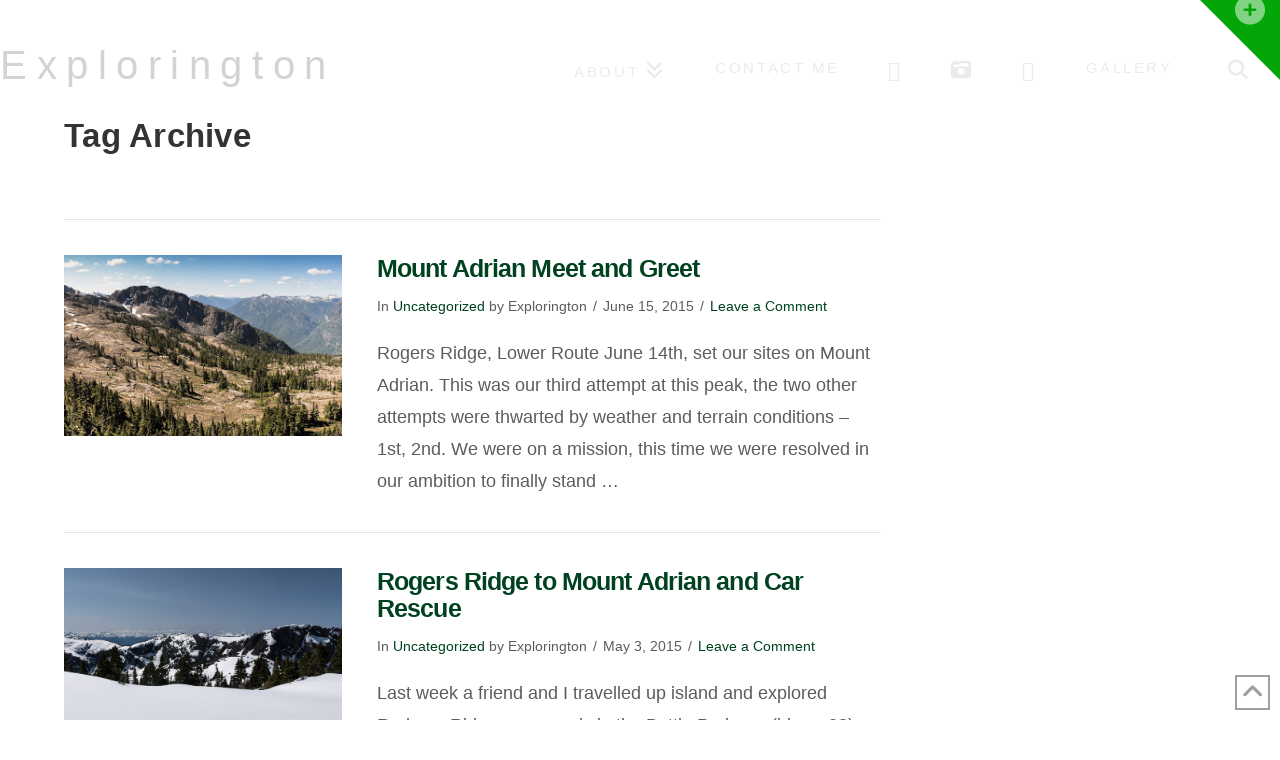

--- FILE ---
content_type: text/html; charset=UTF-8
request_url: http://explorington.com/tag/rogers-ridge/
body_size: 81053
content:

<!DOCTYPE html>
<html class="no-js" lang="en-US">
<head>
<meta charset="UTF-8">
<meta name="viewport" content="width=device-width, initial-scale=1.0">
<link rel="pingback" href="http://explorington.com/xmlrpc.php">
<meta name='robots' content='index, follow, max-image-preview:large, max-snippet:-1, max-video-preview:-1' />

	<!-- This site is optimized with the Yoast SEO plugin v26.8 - https://yoast.com/product/yoast-seo-wordpress/ -->
	<title>Rogers Ridge Archives - Explorington</title>
	<link rel="canonical" href="http://explorington.com/tag/rogers-ridge/" />
	<meta property="og:locale" content="en_US" />
	<meta property="og:type" content="article" />
	<meta property="og:title" content="Rogers Ridge Archives - Explorington" />
	<meta property="og:url" content="http://explorington.com/tag/rogers-ridge/" />
	<meta property="og:site_name" content="Explorington" />
	<meta name="twitter:card" content="summary_large_image" />
	<meta name="twitter:site" content="@explorington" />
	<script type="application/ld+json" class="yoast-schema-graph">{"@context":"https://schema.org","@graph":[{"@type":"CollectionPage","@id":"http://explorington.com/tag/rogers-ridge/","url":"http://explorington.com/tag/rogers-ridge/","name":"Rogers Ridge Archives - Explorington","isPartOf":{"@id":"http://explorington.com/#website"},"primaryImageOfPage":{"@id":"http://explorington.com/tag/rogers-ridge/#primaryimage"},"image":{"@id":"http://explorington.com/tag/rogers-ridge/#primaryimage"},"thumbnailUrl":"http://explorington.com/wp-content/uploads/2015/06/MountAdrian-Screen-.jpg","breadcrumb":{"@id":"http://explorington.com/tag/rogers-ridge/#breadcrumb"},"inLanguage":"en-US"},{"@type":"ImageObject","inLanguage":"en-US","@id":"http://explorington.com/tag/rogers-ridge/#primaryimage","url":"http://explorington.com/wp-content/uploads/2015/06/MountAdrian-Screen-.jpg","contentUrl":"http://explorington.com/wp-content/uploads/2015/06/MountAdrian-Screen-.jpg","width":640,"height":194},{"@type":"BreadcrumbList","@id":"http://explorington.com/tag/rogers-ridge/#breadcrumb","itemListElement":[{"@type":"ListItem","position":1,"name":"Home","item":"http://explorington.com/"},{"@type":"ListItem","position":2,"name":"Rogers Ridge"}]},{"@type":"WebSite","@id":"http://explorington.com/#website","url":"http://explorington.com/","name":"Explorington","description":"Finding mountaineering and hiking adventures on Vancouver Island","potentialAction":[{"@type":"SearchAction","target":{"@type":"EntryPoint","urlTemplate":"http://explorington.com/?s={search_term_string}"},"query-input":{"@type":"PropertyValueSpecification","valueRequired":true,"valueName":"search_term_string"}}],"inLanguage":"en-US"}]}</script>
	<!-- / Yoast SEO plugin. -->


<link rel="alternate" type="application/rss+xml" title="Explorington &raquo; Feed" href="http://explorington.com/feed/" />
<link rel="alternate" type="application/rss+xml" title="Explorington &raquo; Comments Feed" href="http://explorington.com/comments/feed/" />
<meta property="og:site_name" content="Explorington"><meta property="og:title" content="Mount Adrian Meet and Greet"><meta property="og:description" content="Finding mountaineering and hiking adventures on Vancouver Island"><meta property="og:image" content="http://explorington.com/wp-content/uploads/2015/06/MountAdrian-Screen-.jpg"><meta property="og:url" content="http://explorington.com/2015/06/mountadrian/"><meta property="og:type" content="website"><link rel="alternate" type="application/rss+xml" title="Explorington &raquo; Rogers Ridge Tag Feed" href="http://explorington.com/tag/rogers-ridge/feed/" />
<style id='wp-img-auto-sizes-contain-inline-css' type='text/css'>
img:is([sizes=auto i],[sizes^="auto," i]){contain-intrinsic-size:3000px 1500px}
/*# sourceURL=wp-img-auto-sizes-contain-inline-css */
</style>
<style id='wp-emoji-styles-inline-css' type='text/css'>

	img.wp-smiley, img.emoji {
		display: inline !important;
		border: none !important;
		box-shadow: none !important;
		height: 1em !important;
		width: 1em !important;
		margin: 0 0.07em !important;
		vertical-align: -0.1em !important;
		background: none !important;
		padding: 0 !important;
	}
/*# sourceURL=wp-emoji-styles-inline-css */
</style>
<style id='wp-block-library-inline-css' type='text/css'>
:root{--wp-block-synced-color:#7a00df;--wp-block-synced-color--rgb:122,0,223;--wp-bound-block-color:var(--wp-block-synced-color);--wp-editor-canvas-background:#ddd;--wp-admin-theme-color:#007cba;--wp-admin-theme-color--rgb:0,124,186;--wp-admin-theme-color-darker-10:#006ba1;--wp-admin-theme-color-darker-10--rgb:0,107,160.5;--wp-admin-theme-color-darker-20:#005a87;--wp-admin-theme-color-darker-20--rgb:0,90,135;--wp-admin-border-width-focus:2px}@media (min-resolution:192dpi){:root{--wp-admin-border-width-focus:1.5px}}.wp-element-button{cursor:pointer}:root .has-very-light-gray-background-color{background-color:#eee}:root .has-very-dark-gray-background-color{background-color:#313131}:root .has-very-light-gray-color{color:#eee}:root .has-very-dark-gray-color{color:#313131}:root .has-vivid-green-cyan-to-vivid-cyan-blue-gradient-background{background:linear-gradient(135deg,#00d084,#0693e3)}:root .has-purple-crush-gradient-background{background:linear-gradient(135deg,#34e2e4,#4721fb 50%,#ab1dfe)}:root .has-hazy-dawn-gradient-background{background:linear-gradient(135deg,#faaca8,#dad0ec)}:root .has-subdued-olive-gradient-background{background:linear-gradient(135deg,#fafae1,#67a671)}:root .has-atomic-cream-gradient-background{background:linear-gradient(135deg,#fdd79a,#004a59)}:root .has-nightshade-gradient-background{background:linear-gradient(135deg,#330968,#31cdcf)}:root .has-midnight-gradient-background{background:linear-gradient(135deg,#020381,#2874fc)}:root{--wp--preset--font-size--normal:16px;--wp--preset--font-size--huge:42px}.has-regular-font-size{font-size:1em}.has-larger-font-size{font-size:2.625em}.has-normal-font-size{font-size:var(--wp--preset--font-size--normal)}.has-huge-font-size{font-size:var(--wp--preset--font-size--huge)}.has-text-align-center{text-align:center}.has-text-align-left{text-align:left}.has-text-align-right{text-align:right}.has-fit-text{white-space:nowrap!important}#end-resizable-editor-section{display:none}.aligncenter{clear:both}.items-justified-left{justify-content:flex-start}.items-justified-center{justify-content:center}.items-justified-right{justify-content:flex-end}.items-justified-space-between{justify-content:space-between}.screen-reader-text{border:0;clip-path:inset(50%);height:1px;margin:-1px;overflow:hidden;padding:0;position:absolute;width:1px;word-wrap:normal!important}.screen-reader-text:focus{background-color:#ddd;clip-path:none;color:#444;display:block;font-size:1em;height:auto;left:5px;line-height:normal;padding:15px 23px 14px;text-decoration:none;top:5px;width:auto;z-index:100000}html :where(.has-border-color){border-style:solid}html :where([style*=border-top-color]){border-top-style:solid}html :where([style*=border-right-color]){border-right-style:solid}html :where([style*=border-bottom-color]){border-bottom-style:solid}html :where([style*=border-left-color]){border-left-style:solid}html :where([style*=border-width]){border-style:solid}html :where([style*=border-top-width]){border-top-style:solid}html :where([style*=border-right-width]){border-right-style:solid}html :where([style*=border-bottom-width]){border-bottom-style:solid}html :where([style*=border-left-width]){border-left-style:solid}html :where(img[class*=wp-image-]){height:auto;max-width:100%}:where(figure){margin:0 0 1em}html :where(.is-position-sticky){--wp-admin--admin-bar--position-offset:var(--wp-admin--admin-bar--height,0px)}@media screen and (max-width:600px){html :where(.is-position-sticky){--wp-admin--admin-bar--position-offset:0px}}

/*# sourceURL=wp-block-library-inline-css */
</style><style id='global-styles-inline-css' type='text/css'>
:root{--wp--preset--aspect-ratio--square: 1;--wp--preset--aspect-ratio--4-3: 4/3;--wp--preset--aspect-ratio--3-4: 3/4;--wp--preset--aspect-ratio--3-2: 3/2;--wp--preset--aspect-ratio--2-3: 2/3;--wp--preset--aspect-ratio--16-9: 16/9;--wp--preset--aspect-ratio--9-16: 9/16;--wp--preset--color--black: #000000;--wp--preset--color--cyan-bluish-gray: #abb8c3;--wp--preset--color--white: #ffffff;--wp--preset--color--pale-pink: #f78da7;--wp--preset--color--vivid-red: #cf2e2e;--wp--preset--color--luminous-vivid-orange: #ff6900;--wp--preset--color--luminous-vivid-amber: #fcb900;--wp--preset--color--light-green-cyan: #7bdcb5;--wp--preset--color--vivid-green-cyan: #00d084;--wp--preset--color--pale-cyan-blue: #8ed1fc;--wp--preset--color--vivid-cyan-blue: #0693e3;--wp--preset--color--vivid-purple: #9b51e0;--wp--preset--gradient--vivid-cyan-blue-to-vivid-purple: linear-gradient(135deg,rgb(6,147,227) 0%,rgb(155,81,224) 100%);--wp--preset--gradient--light-green-cyan-to-vivid-green-cyan: linear-gradient(135deg,rgb(122,220,180) 0%,rgb(0,208,130) 100%);--wp--preset--gradient--luminous-vivid-amber-to-luminous-vivid-orange: linear-gradient(135deg,rgb(252,185,0) 0%,rgb(255,105,0) 100%);--wp--preset--gradient--luminous-vivid-orange-to-vivid-red: linear-gradient(135deg,rgb(255,105,0) 0%,rgb(207,46,46) 100%);--wp--preset--gradient--very-light-gray-to-cyan-bluish-gray: linear-gradient(135deg,rgb(238,238,238) 0%,rgb(169,184,195) 100%);--wp--preset--gradient--cool-to-warm-spectrum: linear-gradient(135deg,rgb(74,234,220) 0%,rgb(151,120,209) 20%,rgb(207,42,186) 40%,rgb(238,44,130) 60%,rgb(251,105,98) 80%,rgb(254,248,76) 100%);--wp--preset--gradient--blush-light-purple: linear-gradient(135deg,rgb(255,206,236) 0%,rgb(152,150,240) 100%);--wp--preset--gradient--blush-bordeaux: linear-gradient(135deg,rgb(254,205,165) 0%,rgb(254,45,45) 50%,rgb(107,0,62) 100%);--wp--preset--gradient--luminous-dusk: linear-gradient(135deg,rgb(255,203,112) 0%,rgb(199,81,192) 50%,rgb(65,88,208) 100%);--wp--preset--gradient--pale-ocean: linear-gradient(135deg,rgb(255,245,203) 0%,rgb(182,227,212) 50%,rgb(51,167,181) 100%);--wp--preset--gradient--electric-grass: linear-gradient(135deg,rgb(202,248,128) 0%,rgb(113,206,126) 100%);--wp--preset--gradient--midnight: linear-gradient(135deg,rgb(2,3,129) 0%,rgb(40,116,252) 100%);--wp--preset--font-size--small: 13px;--wp--preset--font-size--medium: 20px;--wp--preset--font-size--large: 36px;--wp--preset--font-size--x-large: 42px;--wp--preset--spacing--20: 0.44rem;--wp--preset--spacing--30: 0.67rem;--wp--preset--spacing--40: 1rem;--wp--preset--spacing--50: 1.5rem;--wp--preset--spacing--60: 2.25rem;--wp--preset--spacing--70: 3.38rem;--wp--preset--spacing--80: 5.06rem;--wp--preset--shadow--natural: 6px 6px 9px rgba(0, 0, 0, 0.2);--wp--preset--shadow--deep: 12px 12px 50px rgba(0, 0, 0, 0.4);--wp--preset--shadow--sharp: 6px 6px 0px rgba(0, 0, 0, 0.2);--wp--preset--shadow--outlined: 6px 6px 0px -3px rgb(255, 255, 255), 6px 6px rgb(0, 0, 0);--wp--preset--shadow--crisp: 6px 6px 0px rgb(0, 0, 0);}:where(.is-layout-flex){gap: 0.5em;}:where(.is-layout-grid){gap: 0.5em;}body .is-layout-flex{display: flex;}.is-layout-flex{flex-wrap: wrap;align-items: center;}.is-layout-flex > :is(*, div){margin: 0;}body .is-layout-grid{display: grid;}.is-layout-grid > :is(*, div){margin: 0;}:where(.wp-block-columns.is-layout-flex){gap: 2em;}:where(.wp-block-columns.is-layout-grid){gap: 2em;}:where(.wp-block-post-template.is-layout-flex){gap: 1.25em;}:where(.wp-block-post-template.is-layout-grid){gap: 1.25em;}.has-black-color{color: var(--wp--preset--color--black) !important;}.has-cyan-bluish-gray-color{color: var(--wp--preset--color--cyan-bluish-gray) !important;}.has-white-color{color: var(--wp--preset--color--white) !important;}.has-pale-pink-color{color: var(--wp--preset--color--pale-pink) !important;}.has-vivid-red-color{color: var(--wp--preset--color--vivid-red) !important;}.has-luminous-vivid-orange-color{color: var(--wp--preset--color--luminous-vivid-orange) !important;}.has-luminous-vivid-amber-color{color: var(--wp--preset--color--luminous-vivid-amber) !important;}.has-light-green-cyan-color{color: var(--wp--preset--color--light-green-cyan) !important;}.has-vivid-green-cyan-color{color: var(--wp--preset--color--vivid-green-cyan) !important;}.has-pale-cyan-blue-color{color: var(--wp--preset--color--pale-cyan-blue) !important;}.has-vivid-cyan-blue-color{color: var(--wp--preset--color--vivid-cyan-blue) !important;}.has-vivid-purple-color{color: var(--wp--preset--color--vivid-purple) !important;}.has-black-background-color{background-color: var(--wp--preset--color--black) !important;}.has-cyan-bluish-gray-background-color{background-color: var(--wp--preset--color--cyan-bluish-gray) !important;}.has-white-background-color{background-color: var(--wp--preset--color--white) !important;}.has-pale-pink-background-color{background-color: var(--wp--preset--color--pale-pink) !important;}.has-vivid-red-background-color{background-color: var(--wp--preset--color--vivid-red) !important;}.has-luminous-vivid-orange-background-color{background-color: var(--wp--preset--color--luminous-vivid-orange) !important;}.has-luminous-vivid-amber-background-color{background-color: var(--wp--preset--color--luminous-vivid-amber) !important;}.has-light-green-cyan-background-color{background-color: var(--wp--preset--color--light-green-cyan) !important;}.has-vivid-green-cyan-background-color{background-color: var(--wp--preset--color--vivid-green-cyan) !important;}.has-pale-cyan-blue-background-color{background-color: var(--wp--preset--color--pale-cyan-blue) !important;}.has-vivid-cyan-blue-background-color{background-color: var(--wp--preset--color--vivid-cyan-blue) !important;}.has-vivid-purple-background-color{background-color: var(--wp--preset--color--vivid-purple) !important;}.has-black-border-color{border-color: var(--wp--preset--color--black) !important;}.has-cyan-bluish-gray-border-color{border-color: var(--wp--preset--color--cyan-bluish-gray) !important;}.has-white-border-color{border-color: var(--wp--preset--color--white) !important;}.has-pale-pink-border-color{border-color: var(--wp--preset--color--pale-pink) !important;}.has-vivid-red-border-color{border-color: var(--wp--preset--color--vivid-red) !important;}.has-luminous-vivid-orange-border-color{border-color: var(--wp--preset--color--luminous-vivid-orange) !important;}.has-luminous-vivid-amber-border-color{border-color: var(--wp--preset--color--luminous-vivid-amber) !important;}.has-light-green-cyan-border-color{border-color: var(--wp--preset--color--light-green-cyan) !important;}.has-vivid-green-cyan-border-color{border-color: var(--wp--preset--color--vivid-green-cyan) !important;}.has-pale-cyan-blue-border-color{border-color: var(--wp--preset--color--pale-cyan-blue) !important;}.has-vivid-cyan-blue-border-color{border-color: var(--wp--preset--color--vivid-cyan-blue) !important;}.has-vivid-purple-border-color{border-color: var(--wp--preset--color--vivid-purple) !important;}.has-vivid-cyan-blue-to-vivid-purple-gradient-background{background: var(--wp--preset--gradient--vivid-cyan-blue-to-vivid-purple) !important;}.has-light-green-cyan-to-vivid-green-cyan-gradient-background{background: var(--wp--preset--gradient--light-green-cyan-to-vivid-green-cyan) !important;}.has-luminous-vivid-amber-to-luminous-vivid-orange-gradient-background{background: var(--wp--preset--gradient--luminous-vivid-amber-to-luminous-vivid-orange) !important;}.has-luminous-vivid-orange-to-vivid-red-gradient-background{background: var(--wp--preset--gradient--luminous-vivid-orange-to-vivid-red) !important;}.has-very-light-gray-to-cyan-bluish-gray-gradient-background{background: var(--wp--preset--gradient--very-light-gray-to-cyan-bluish-gray) !important;}.has-cool-to-warm-spectrum-gradient-background{background: var(--wp--preset--gradient--cool-to-warm-spectrum) !important;}.has-blush-light-purple-gradient-background{background: var(--wp--preset--gradient--blush-light-purple) !important;}.has-blush-bordeaux-gradient-background{background: var(--wp--preset--gradient--blush-bordeaux) !important;}.has-luminous-dusk-gradient-background{background: var(--wp--preset--gradient--luminous-dusk) !important;}.has-pale-ocean-gradient-background{background: var(--wp--preset--gradient--pale-ocean) !important;}.has-electric-grass-gradient-background{background: var(--wp--preset--gradient--electric-grass) !important;}.has-midnight-gradient-background{background: var(--wp--preset--gradient--midnight) !important;}.has-small-font-size{font-size: var(--wp--preset--font-size--small) !important;}.has-medium-font-size{font-size: var(--wp--preset--font-size--medium) !important;}.has-large-font-size{font-size: var(--wp--preset--font-size--large) !important;}.has-x-large-font-size{font-size: var(--wp--preset--font-size--x-large) !important;}
/*# sourceURL=global-styles-inline-css */
</style>

<style id='classic-theme-styles-inline-css' type='text/css'>
/*! This file is auto-generated */
.wp-block-button__link{color:#fff;background-color:#32373c;border-radius:9999px;box-shadow:none;text-decoration:none;padding:calc(.667em + 2px) calc(1.333em + 2px);font-size:1.125em}.wp-block-file__button{background:#32373c;color:#fff;text-decoration:none}
/*# sourceURL=/wp-includes/css/classic-themes.min.css */
</style>
<link rel='stylesheet' id='igbap_style_css-css' href='http://explorington.com/wp-content/plugins/ap-instagram-gallery/includes/../lib/videoplayer/css/style.css?ver=1.0.0' type='text/css' media='all' />
<link rel='stylesheet' id='igbap_fancybox_css-css' href='http://explorington.com/wp-content/plugins/ap-instagram-gallery/includes/../lib/fancybox/source/jquery.fancybox.css?ver=1.0.0' type='text/css' media='all' />
<link rel='stylesheet' id='igbap_instagramGallery_css-css' href='http://explorington.com/wp-content/plugins/ap-instagram-gallery/includes/../css/instagramGallery.css?ver=1.0.0' type='text/css' media='all' />
<link rel='stylesheet' id='ifba_socialfeed_style-css' href='http://explorington.com/wp-content/plugins/wp-instagram-feed/includes/../css/jquery.socialfeed.css?ver=1.0.0' type='text/css' media='all' />
<link rel='stylesheet' id='x-stack-css' href='http://explorington.com/wp-content/themes/x/framework/dist/css/site/stacks/ethos.css?ver=10.6.3' type='text/css' media='all' />
<link rel='stylesheet' id='x-child-css' href='http://explorington.com/wp-content/themes/x-child/style.css?ver=10.6.3' type='text/css' media='all' />
<link rel='stylesheet' id='slb_core-css' href='http://explorington.com/wp-content/plugins/simple-lightbox/client/css/app.css?ver=2.9.4' type='text/css' media='all' />
<style id='cs-inline-css' type='text/css'>
@media (min-width:1200px){.x-hide-xl{display:none !important;}}@media (min-width:979px) and (max-width:1199px){.x-hide-lg{display:none !important;}}@media (min-width:767px) and (max-width:978px){.x-hide-md{display:none !important;}}@media (min-width:480px) and (max-width:766px){.x-hide-sm{display:none !important;}}@media (max-width:479px){.x-hide-xs{display:none !important;}} a,h1 a:hover,h2 a:hover,h3 a:hover,h4 a:hover,h5 a:hover,h6 a:hover,.x-breadcrumb-wrap a:hover,.x-comment-author a:hover,.x-comment-time:hover,.p-meta > span > a:hover,.format-link .link a:hover,.x-main .widget ul li a:hover,.x-main .widget ol li a:hover,.x-main .widget_tag_cloud .tagcloud a:hover,.x-sidebar .widget ul li a:hover,.x-sidebar .widget ol li a:hover,.x-sidebar .widget_tag_cloud .tagcloud a:hover,.x-portfolio .entry-extra .x-ul-tags li a:hover{color:#ff2a13;}a:hover{color:hsl(0,89%,43%);}a.x-img-thumbnail:hover{border-color:#ff2a13;}.x-main{width:74%;}.x-sidebar{width:calc( 100% - 74%);}.x-post-slider-archive-active .x-container.main:not(.x-row):not(.x-grid):before{top:0;}.x-content-sidebar-active .x-container.main:not(.x-row):not(.x-grid):before{right:calc( 100% - 74%);}.x-sidebar-content-active .x-container.main:not(.x-row):not(.x-grid):before{left:calc( 100% - 74%);}.x-full-width-active .x-container.main:not(.x-row):not(.x-grid):before{left:-5000em;}.h-landmark,.x-main .h-widget,.x-main .h-widget a.rsswidget,.x-main .h-widget a.rsswidget:hover,.x-main .widget.widget_pages .current_page_item a,.x-main .widget.widget_nav_menu .current-menu-item a,.x-main .widget.widget_pages .current_page_item a:hover,.x-main .widget.widget_nav_menu .current-menu-item a:hover,.x-sidebar .h-widget,.x-sidebar .h-widget a.rsswidget,.x-sidebar .h-widget a.rsswidget:hover,.x-sidebar .widget.widget_pages .current_page_item a,.x-sidebar .widget.widget_nav_menu .current-menu-item a,.x-sidebar .widget.widget_pages .current_page_item a:hover,.x-sidebar .widget.widget_nav_menu .current-menu-item a:hover{color:#333333;}.x-main .widget,.x-main .widget a,.x-main .widget ul li a,.x-main .widget ol li a,.x-main .widget_tag_cloud .tagcloud a,.x-main .widget_product_tag_cloud .tagcloud a,.x-main .widget a:hover,.x-main .widget ul li a:hover,.x-main .widget ol li a:hover,.x-main .widget_tag_cloud .tagcloud a:hover,.x-main .widget_product_tag_cloud .tagcloud a:hover,.x-main .widget_shopping_cart .buttons .button,.x-main .widget_price_filter .price_slider_amount .button,.x-sidebar .widget,.x-sidebar .widget a,.x-sidebar .widget ul li a,.x-sidebar .widget ol li a,.x-sidebar .widget_tag_cloud .tagcloud a,.x-sidebar .widget_product_tag_cloud .tagcloud a,.x-sidebar .widget a:hover,.x-sidebar .widget ul li a:hover,.x-sidebar .widget ol li a:hover,.x-sidebar .widget_tag_cloud .tagcloud a:hover,.x-sidebar .widget_product_tag_cloud .tagcloud a:hover,.x-sidebar .widget_shopping_cart .buttons .button,.x-sidebar .widget_price_filter .price_slider_amount .button{color:#333333;}.x-main .h-widget,.x-main .widget.widget_pages .current_page_item,.x-main .widget.widget_nav_menu .current-menu-item,.x-sidebar .h-widget,.x-sidebar .widget.widget_pages .current_page_item,.x-sidebar .widget.widget_nav_menu .current-menu-item{border-color:#333333;}.x-post-slider{height:450px;}.archive .x-post-slider{height:425px;}.x-post-slider .x-post-slider-entry{padding-bottom:450px;}.archive .x-post-slider .x-post-slider-entry{padding-bottom:425px;}.format-link .link a,.x-portfolio .entry-extra .x-ul-tags li a{color:hsl(0,0%,36%);}.p-meta > span > a,.x-nav-articles a,.entry-top-navigation .entry-parent,.option-set .x-index-filters,.option-set .x-portfolio-filters,.option-set .x-index-filters-menu >li >a:hover,.option-set .x-index-filters-menu >li >a.selected,.option-set .x-portfolio-filters-menu > li > a:hover,.option-set .x-portfolio-filters-menu > li > a.selected{color:hsl(149,100%,13%);}.x-nav-articles a,.entry-top-navigation .entry-parent,.option-set .x-index-filters,.option-set .x-portfolio-filters,.option-set .x-index-filters i,.option-set .x-portfolio-filters i{border-color:hsl(149,100%,13%);}.x-nav-articles a:hover,.entry-top-navigation .entry-parent:hover,.option-set .x-index-filters:hover i,.option-set .x-portfolio-filters:hover i{background-color:hsl(149,100%,13%);}@media (max-width:978.98px){.x-content-sidebar-active .x-container.main:not(.x-row):not(.x-grid):before,.x-sidebar-content-active .x-container.main:not(.x-row):not(.x-grid):before{left:-5000em;}body .x-main .widget,body .x-main .widget a,body .x-main .widget a:hover,body .x-main .widget ul li a,body .x-main .widget ol li a,body .x-main .widget ul li a:hover,body .x-main .widget ol li a:hover,body .x-sidebar .widget,body .x-sidebar .widget a,body .x-sidebar .widget a:hover,body .x-sidebar .widget ul li a,body .x-sidebar .widget ol li a,body .x-sidebar .widget ul li a:hover,body .x-sidebar .widget ol li a:hover{color:hsl(0,0%,36%);}body .x-main .h-widget,body .x-main .widget.widget_pages .current_page_item a,body .x-main .widget.widget_nav_menu .current-menu-item a,body .x-main .widget.widget_pages .current_page_item a:hover,body .x-main .widget.widget_nav_menu .current-menu-item a:hover,body .x-sidebar .h-widget,body .x-sidebar .widget.widget_pages .current_page_item a,body .x-sidebar .widget.widget_nav_menu .current-menu-item a,body .x-sidebar .widget.widget_pages .current_page_item a:hover,body .x-sidebar .widget.widget_nav_menu .current-menu-item a:hover{color:hsl(149,100%,13%);}body .x-main .h-widget,body .x-main .widget.widget_pages .current_page_item,body .x-main .widget.widget_nav_menu .current-menu-item,body .x-sidebar .h-widget,body .x-sidebar .widget.widget_pages .current_page_item,body .x-sidebar .widget.widget_nav_menu .current-menu-item{border-color:hsl(149,100%,13%);}}@media (max-width:766.98px){.x-post-slider,.archive .x-post-slider{height:auto !important;}.x-post-slider .x-post-slider-entry,.archive .x-post-slider .x-post-slider-entry{padding-bottom:65% !important;}}html{font-size:14px;}@media (min-width:479px){html{font-size:14px;}}@media (min-width:766px){html{font-size:14px;}}@media (min-width:978px){html{font-size:14px;}}@media (min-width:1199px){html{font-size:14px;}}body{font-style:normal;font-weight:400;color:hsl(0,0%,36%);background-color:hsl(0,0%,100%);}.w-b{font-weight:400 !important;}h1,h2,h3,h4,h5,h6,.h1,.h2,.h3,.h4,.h5,.h6,.x-text-headline{font-family:Arial,"Helvetica Neue",Helvetica,sans-serif;font-style:normal;font-weight:700;}h1,.h1{letter-spacing:0.008em;}h2,.h2{letter-spacing:-0.035em;}h3,.h3{letter-spacing:-0.035em;}h4,.h4{letter-spacing:-0.035em;}h5,.h5{letter-spacing:-0.035em;}h6,.h6{letter-spacing:-0.035em;}.w-h{font-weight:700 !important;}.x-container.width{width:90%;}.x-container.max{max-width:1366px;}.x-bar-content.x-container.width{flex-basis:90%;}.x-main.full{float:none;clear:both;display:block;width:auto;}@media (max-width:978.98px){.x-main.full,.x-main.left,.x-main.right,.x-sidebar.left,.x-sidebar.right{float:none;display:block;width:auto !important;}}.entry-header,.entry-content{font-size:1.286rem;}body,input,button,select,textarea{font-family:Arial,"Helvetica Neue",Helvetica,sans-serif;}h1,h2,h3,h4,h5,h6,.h1,.h2,.h3,.h4,.h5,.h6,h1 a,h2 a,h3 a,h4 a,h5 a,h6 a,.h1 a,.h2 a,.h3 a,.h4 a,.h5 a,.h6 a,blockquote{color:hsl(149,100%,13%);}.cfc-h-tx{color:hsl(149,100%,13%) !important;}.cfc-h-bd{border-color:hsl(149,100%,13%) !important;}.cfc-h-bg{background-color:hsl(149,100%,13%) !important;}.cfc-b-tx{color:hsl(0,0%,36%) !important;}.cfc-b-bd{border-color:hsl(0,0%,36%) !important;}.cfc-b-bg{background-color:hsl(0,0%,36%) !important;}.x-btn,.button,[type="submit"]{color:#ffffff;border-color:#ac1100;background-color:#ff2a13;margin-bottom:0.25em;text-shadow:0 0.075em 0.075em rgba(0,0,0,0.5);box-shadow:0 0.25em 0 0 #a71000,0 4px 9px rgba(0,0,0,0.75);border-radius:0.25em;}.x-btn:hover,.button:hover,[type="submit"]:hover{color:#ffffff;border-color:#600900;background-color:#ef2201;margin-bottom:0.25em;text-shadow:0 0.075em 0.075em rgba(0,0,0,0.5);box-shadow:0 0.25em 0 0 #a71000,0 4px 9px rgba(0,0,0,0.75);}.x-btn.x-btn-real,.x-btn.x-btn-real:hover{margin-bottom:0.25em;text-shadow:0 0.075em 0.075em rgba(0,0,0,0.65);}.x-btn.x-btn-real{box-shadow:0 0.25em 0 0 #a71000,0 4px 9px rgba(0,0,0,0.75);}.x-btn.x-btn-real:hover{box-shadow:0 0.25em 0 0 #a71000,0 4px 9px rgba(0,0,0,0.75);}.x-btn.x-btn-flat,.x-btn.x-btn-flat:hover{margin-bottom:0;text-shadow:0 0.075em 0.075em rgba(0,0,0,0.65);box-shadow:none;}.x-btn.x-btn-transparent,.x-btn.x-btn-transparent:hover{margin-bottom:0;border-width:3px;text-shadow:none;text-transform:uppercase;background-color:transparent;box-shadow:none;}.h-widget:before,.x-flickr-widget .h-widget:before,.x-dribbble-widget .h-widget:before{position:relative;font-weight:normal;font-style:normal;line-height:1;text-decoration:inherit;-webkit-font-smoothing:antialiased;speak:none;}.h-widget:before{padding-right:0.4em;font-family:"fontawesome";}.x-flickr-widget .h-widget:before,.x-dribbble-widget .h-widget:before{top:0.025em;padding-right:0.35em;font-family:"foundationsocial";font-size:0.785em;}.widget_archive .h-widget:before{content:"\f303";top:-0.045em;font-size:0.925em;}.widget_calendar .h-widget:before{content:"\f073";top:-0.0825em;font-size:0.85em;}.widget_categories .h-widget:before,.widget_product_categories .h-widget:before{content:"\f02e";font-size:0.95em;}.widget_nav_menu .h-widget:before,.widget_layered_nav .h-widget:before{content:"\f0c9";}.widget_meta .h-widget:before{content:"\f0fe";top:-0.065em;font-size:0.895em;}.widget_pages .h-widget:before{font-family:"FontAwesomeRegular";content:"\f15c";top:-0.065em;font-size:0.85em;}.widget_recent_reviews .h-widget:before,.widget_recent_comments .h-widget:before{content:"\f086";top:-0.065em;font-size:0.895em;}.widget_recent_entries .h-widget:before{content:"\f02d";top:-0.045em;font-size:0.875em;}.widget_rss .h-widget:before{content:"\f09e";padding-right:0.2em;}.widget_search .h-widget:before,.widget_product_search .h-widget:before{content:"\f0a4";top:-0.075em;font-size:0.85em;}.widget_tag_cloud .h-widget:before,.widget_product_tag_cloud .h-widget:before{content:"\f02c";font-size:0.925em;}.widget_text .h-widget:before{content:"\f054";padding-right:0.4em;font-size:0.925em;}.x-dribbble-widget .h-widget:before{content:"\f009";}.x-flickr-widget .h-widget:before{content:"\f010";padding-right:0.35em;}.widget_best_sellers .h-widget:before{content:"\f091";top:-0.0975em;font-size:0.815em;}.widget_shopping_cart .h-widget:before{content:"\f07a";top:-0.05em;font-size:0.945em;}.widget_products .h-widget:before{content:"\f0f2";top:-0.05em;font-size:0.945em;}.widget_featured_products .h-widget:before{content:"\f0a3";}.widget_layered_nav_filters .h-widget:before{content:"\f046";top:1px;}.widget_onsale .h-widget:before{content:"\f02b";font-size:0.925em;}.widget_price_filter .h-widget:before{content:"\f0d6";font-size:1.025em;}.widget_random_products .h-widget:before{content:"\f074";font-size:0.925em;}.widget_recently_viewed_products .h-widget:before{content:"\f06e";}.widget_recent_products .h-widget:before{content:"\f08d";top:-0.035em;font-size:0.9em;}.widget_top_rated_products .h-widget:before{content:"\f075";top:-0.145em;font-size:0.885em;}.x-topbar,.x-colophon.bottom{background-color:rgb(3,73,38);}.x-logobar,.x-navbar,.x-navbar .sub-menu,.x-colophon.top{background-color:hsl(150,91%,15%);}.x-navbar .desktop .x-nav > li > a,.x-navbar .desktop .sub-menu a,.x-navbar .mobile .x-nav li > a,.x-breadcrumb-wrap a,.x-breadcrumbs .delimiter{color:hsl(149,9%,92%);}.x-topbar .p-info a:hover,.x-social-global a:hover,.x-navbar .desktop .x-nav > li > a:hover,.x-navbar .desktop .x-nav > .x-active > a,.x-navbar .desktop .x-nav > .current-menu-item > a,.x-navbar .desktop .sub-menu a:hover,.x-navbar .desktop .sub-menu .x-active > a,.x-navbar .desktop .sub-menu .current-menu-item > a,.x-navbar .desktop .x-nav .x-megamenu > .sub-menu > li > a,.x-navbar .mobile .x-nav li > a:hover,.x-navbar .mobile .x-nav .x-active > a,.x-navbar .mobile .x-nav .current-menu-item > a,.x-widgetbar .widget a:hover,.x-colophon .widget a:hover,.x-colophon.bottom .x-colophon-content a:hover,.x-colophon.bottom .x-nav a:hover{color:hsl(118,33%,73%);}.x-navbar .desktop .x-nav > li > a:hover,.x-navbar .desktop .x-nav > .x-active > a,.x-navbar .desktop .x-nav > .current-menu-item > a{box-shadow:0 2px 0 0 #ff2a13;}.x-navbar .desktop .x-nav > li > a{height:90px;padding-top:60px;}.x-navbar-fixed-top-active .x-navbar-wrap{margin-bottom:2px;}.x-navbar .desktop .x-nav > li ul{top:calc(90px + 2px);}@media (max-width:979px){.x-navbar-fixed-top-active .x-navbar-wrap{margin-bottom:0;}}.x-btn-widgetbar{border-top-color:hsl(122,98%,33%);border-right-color:hsl(122,98%,33%);}.x-btn-widgetbar:hover{border-top-color:hsl(139,18%,90%);border-right-color:hsl(139,18%,90%);}body.x-navbar-fixed-top-active .x-navbar-wrap{height:90px;}.x-navbar-inner{min-height:90px;}.x-brand{margin-top:45px;font-family:inherit;font-size:40px;font-style:normal;font-weight:inherit;letter-spacing:0.239em;color:hsl(0,1%,83%);}.x-brand:hover,.x-brand:focus{color:hsl(0,1%,83%);}.x-brand img{width:calc(px / 2);}.x-navbar .x-nav-wrap .x-nav > li > a{font-family:inherit;font-style:normal;font-weight:inherit;letter-spacing:0.172em;text-transform:uppercase;}.x-navbar .desktop .x-nav > li > a{font-size:15px;}.x-navbar .desktop .x-nav > li > a:not(.x-btn-navbar-woocommerce){padding-left:25px;padding-right:25px;}.x-navbar .desktop .x-nav > li > a > span{margin-right:-0.172em;}.x-btn-navbar{margin-top:15px;}.x-btn-navbar,.x-btn-navbar.collapsed{font-size:15px;}@media (max-width:979px){body.x-navbar-fixed-top-active .x-navbar-wrap{height:auto;}.x-widgetbar{left:0;right:0;}}.x-topbar,.x-colophon.bottom{background-color:rgb(3,73,38);}.x-logobar,.x-navbar,.x-navbar .sub-menu,.x-colophon.top{background-color:hsl(150,91%,15%);}.x-navbar .desktop .x-nav > li > a,.x-navbar .desktop .sub-menu a,.x-navbar .mobile .x-nav li > a,.x-breadcrumb-wrap a,.x-breadcrumbs .delimiter{color:hsl(149,9%,92%);}.x-topbar .p-info a:hover,.x-social-global a:hover,.x-navbar .desktop .x-nav > li > a:hover,.x-navbar .desktop .x-nav > .x-active > a,.x-navbar .desktop .x-nav > .current-menu-item > a,.x-navbar .desktop .sub-menu a:hover,.x-navbar .desktop .sub-menu .x-active > a,.x-navbar .desktop .sub-menu .current-menu-item > a,.x-navbar .desktop .x-nav .x-megamenu > .sub-menu > li > a,.x-navbar .mobile .x-nav li > a:hover,.x-navbar .mobile .x-nav .x-active > a,.x-navbar .mobile .x-nav .current-menu-item > a,.x-widgetbar .widget a:hover,.x-colophon .widget a:hover,.x-colophon.bottom .x-colophon-content a:hover,.x-colophon.bottom .x-nav a:hover{color:hsl(118,33%,73%);}.bg .mejs-container,.x-video .mejs-container{position:unset !important;} @font-face{font-family:'FontAwesomePro';font-style:normal;font-weight:900;font-display:block;src:url('http://explorington.com/wp-content/plugins/cornerstone/assets/fonts/fa-solid-900.woff2?ver=6.7.2') format('woff2'),url('http://explorington.com/wp-content/plugins/cornerstone/assets/fonts/fa-solid-900.ttf?ver=6.7.2') format('truetype');}[data-x-fa-pro-icon]{font-family:"FontAwesomePro" !important;}[data-x-fa-pro-icon]:before{content:attr(data-x-fa-pro-icon);}[data-x-icon],[data-x-icon-o],[data-x-icon-l],[data-x-icon-s],[data-x-icon-b],[data-x-icon-sr],[data-x-icon-ss],[data-x-icon-sl],[data-x-fa-pro-icon],[class*="cs-fa-"]{display:inline-flex;font-style:normal;font-weight:400;text-decoration:inherit;text-rendering:auto;-webkit-font-smoothing:antialiased;-moz-osx-font-smoothing:grayscale;}[data-x-icon].left,[data-x-icon-o].left,[data-x-icon-l].left,[data-x-icon-s].left,[data-x-icon-b].left,[data-x-icon-sr].left,[data-x-icon-ss].left,[data-x-icon-sl].left,[data-x-fa-pro-icon].left,[class*="cs-fa-"].left{margin-right:0.5em;}[data-x-icon].right,[data-x-icon-o].right,[data-x-icon-l].right,[data-x-icon-s].right,[data-x-icon-b].right,[data-x-icon-sr].right,[data-x-icon-ss].right,[data-x-icon-sl].right,[data-x-fa-pro-icon].right,[class*="cs-fa-"].right{margin-left:0.5em;}[data-x-icon]:before,[data-x-icon-o]:before,[data-x-icon-l]:before,[data-x-icon-s]:before,[data-x-icon-b]:before,[data-x-icon-sr]:before,[data-x-icon-ss]:before,[data-x-icon-sl]:before,[data-x-fa-pro-icon]:before,[class*="cs-fa-"]:before{line-height:1;}@font-face{font-family:'FontAwesome';font-style:normal;font-weight:900;font-display:block;src:url('http://explorington.com/wp-content/plugins/cornerstone/assets/fonts/fa-solid-900.woff2?ver=6.7.2') format('woff2'),url('http://explorington.com/wp-content/plugins/cornerstone/assets/fonts/fa-solid-900.ttf?ver=6.7.2') format('truetype');}[data-x-icon],[data-x-icon-s],[data-x-icon][class*="cs-fa-"]{font-family:"FontAwesome" !important;font-weight:900;}[data-x-icon]:before,[data-x-icon][class*="cs-fa-"]:before{content:attr(data-x-icon);}[data-x-icon-s]:before{content:attr(data-x-icon-s);}@font-face{font-family:'FontAwesomeRegular';font-style:normal;font-weight:400;font-display:block;src:url('http://explorington.com/wp-content/plugins/cornerstone/assets/fonts/fa-regular-400.woff2?ver=6.7.2') format('woff2'),url('http://explorington.com/wp-content/plugins/cornerstone/assets/fonts/fa-regular-400.ttf?ver=6.7.2') format('truetype');}@font-face{font-family:'FontAwesomePro';font-style:normal;font-weight:400;font-display:block;src:url('http://explorington.com/wp-content/plugins/cornerstone/assets/fonts/fa-regular-400.woff2?ver=6.7.2') format('woff2'),url('http://explorington.com/wp-content/plugins/cornerstone/assets/fonts/fa-regular-400.ttf?ver=6.7.2') format('truetype');}[data-x-icon-o]{font-family:"FontAwesomeRegular" !important;}[data-x-icon-o]:before{content:attr(data-x-icon-o);}@font-face{font-family:'FontAwesomeLight';font-style:normal;font-weight:300;font-display:block;src:url('http://explorington.com/wp-content/plugins/cornerstone/assets/fonts/fa-light-300.woff2?ver=6.7.2') format('woff2'),url('http://explorington.com/wp-content/plugins/cornerstone/assets/fonts/fa-light-300.ttf?ver=6.7.2') format('truetype');}@font-face{font-family:'FontAwesomePro';font-style:normal;font-weight:300;font-display:block;src:url('http://explorington.com/wp-content/plugins/cornerstone/assets/fonts/fa-light-300.woff2?ver=6.7.2') format('woff2'),url('http://explorington.com/wp-content/plugins/cornerstone/assets/fonts/fa-light-300.ttf?ver=6.7.2') format('truetype');}[data-x-icon-l]{font-family:"FontAwesomeLight" !important;font-weight:300;}[data-x-icon-l]:before{content:attr(data-x-icon-l);}@font-face{font-family:'FontAwesomeBrands';font-style:normal;font-weight:normal;font-display:block;src:url('http://explorington.com/wp-content/plugins/cornerstone/assets/fonts/fa-brands-400.woff2?ver=6.7.2') format('woff2'),url('http://explorington.com/wp-content/plugins/cornerstone/assets/fonts/fa-brands-400.ttf?ver=6.7.2') format('truetype');}[data-x-icon-b]{font-family:"FontAwesomeBrands" !important;}[data-x-icon-b]:before{content:attr(data-x-icon-b);}.widget.widget_rss li .rsswidget:before{content:"\f35d";padding-right:0.4em;font-family:"FontAwesome";}.x-social-global i{font-size:40px;}.x-post-carousel-meta span.entry-cover-author,.x-post-carousel-meta span.entry-cover-categories:before{display:none !important;}.x-post-carousel.unstyled .entry-cover:hover .x-post-carousel-meta{bottom:74px;}body .x-accordion-heading .x-accordion-toggle{text-transform:none;}.x-navbar .x-container.max.width{width:100%;max-width:100%;}.x-btn-widgetbar{border-width:40px;}.x-btn-widgetbar i{right:-25px;top:-30px;font-size:30px;}ul#menu-main li a i{font-size:20px;}.x-author-box .photo{border-radius:225em;max-width:225px;}@media (min-width:979px){.white{background-color:#004220 !important;height:10;}.transparent-navbar{background-color:transparent !important;}}body.x-navbar-fixed-top-active .x-navbar-wrap{height:0;}body .x-navbar{background-color:transparent;box-shadow:none;border-bottom:none;}body.single-post .x-navbar{background-color:#004220 !important;}div#upinpost-header,div#upinpost-body p,div#upinpost-body > div{padding-right:50px;padding-left:50px;}body.x-navbar-fixed-top-active .x-navbar-wrap{height:90px;}.home header.masthead{position:absolute;width:100%;}body.page .x-navbar{background-color:hsl(150,91%,15%) !important;}
/*# sourceURL=cs-inline-css */
</style>
<script type="text/javascript" src="http://explorington.com/wp-includes/js/jquery/jquery.min.js?ver=3.7.1" id="jquery-core-js"></script>
<script type="text/javascript" src="http://explorington.com/wp-includes/js/jquery/jquery-migrate.min.js?ver=3.4.1" id="jquery-migrate-js"></script>
<script type="text/javascript" src="http://explorington.com/wp-content/plugins/ap-instagram-gallery/includes/../lib/videoplayer/js/mediaelement-and-player.min.js?ver=f65e75725dd38377cacfcf7970169992" id="igbap_mediaelement_js-js"></script>
<script type="text/javascript" src="http://explorington.com/wp-content/plugins/ap-instagram-gallery/includes/../lib/fancybox/source/jquery.fancybox.pack.js?ver=f65e75725dd38377cacfcf7970169992" id="igbap_fancybox_js-js"></script>
<script type="text/javascript" src="http://explorington.com/wp-content/plugins/ap-instagram-gallery/includes/../lib/dateFormat.js?ver=f65e75725dd38377cacfcf7970169992" id="igbap_dateFormat_js-js"></script>
<script type="text/javascript" src="http://explorington.com/wp-content/plugins/ap-instagram-gallery/includes/../lib/easing.js?ver=f65e75725dd38377cacfcf7970169992" id="igbap_easing_js-js"></script>
<script type="text/javascript" src="http://explorington.com/wp-content/plugins/ap-instagram-gallery/includes/../js/instagramGallery.js?ver=f65e75725dd38377cacfcf7970169992" id="igbap_instagramGallery_js-js"></script>
<script type="text/javascript" src="http://explorington.com/wp-content/plugins/wp-instagram-feed/includes/../bower_components/codebird-js/codebird.js?ver=f65e75725dd38377cacfcf7970169992" id="ifba_codebird-js"></script>
<script type="text/javascript" src="http://explorington.com/wp-content/plugins/wp-instagram-feed/includes/../bower_components/doT/doT.min.js?ver=f65e75725dd38377cacfcf7970169992" id="ifba_doT-js"></script>
<script type="text/javascript" src="http://explorington.com/wp-content/plugins/wp-instagram-feed/includes/../bower_components/moment/min/moment.min.js?ver=f65e75725dd38377cacfcf7970169992" id="ifba_moment-js"></script>
<script type="text/javascript" src="http://explorington.com/wp-content/plugins/wp-instagram-feed/includes/../js/jquery.socialfeed.js?ver=f65e75725dd38377cacfcf7970169992" id="ifba_socialfeed-js"></script>
<link rel="https://api.w.org/" href="http://explorington.com/wp-json/" /><link rel="alternate" title="JSON" type="application/json" href="http://explorington.com/wp-json/wp/v2/tags/65" /><link rel="icon" href="http://explorington.com/wp-content/uploads/2018/04/cropped-hiking-logo-design-1-100x100.jpg" sizes="32x32" />
<link rel="icon" href="http://explorington.com/wp-content/uploads/2018/04/cropped-hiking-logo-design-1-600x600.jpg" sizes="192x192" />
<link rel="apple-touch-icon" href="http://explorington.com/wp-content/uploads/2018/04/cropped-hiking-logo-design-1-600x600.jpg" />
<meta name="msapplication-TileImage" content="http://explorington.com/wp-content/uploads/2018/04/cropped-hiking-logo-design-1-600x600.jpg" />
<script>
  (function(i,s,o,g,r,a,m){i['GoogleAnalyticsObject']=r;i[r]=i[r]||function(){
  (i[r].q=i[r].q||[]).push(arguments)},i[r].l=1*new Date();a=s.createElement(o),
  m=s.getElementsByTagName(o)[0];a.async=1;a.src=g;m.parentNode.insertBefore(a,m)
  })(window,document,'script','https://www.google-analytics.com/analytics.js','ga');

  ga('create', 'UA-78325801-1', 'auto');
  ga('send', 'pageview');

</script></head>
<body class="archive tag tag-rogers-ridge tag-65 wp-theme-x wp-child-theme-x-child x-ethos x-child-theme-active x-full-width-layout-active x-content-sidebar-active x-archive-standard-active x-navbar-fixed-top-active cornerstone-v7_6_3 x-v10_6_3">

  
  
  <div id="x-root" class="x-root">

    
    <div id="top" class="site">

    <header class="masthead masthead-inline" role="banner">



  <div class="x-navbar-wrap">
    <div class="x-navbar">
      <div class="x-navbar-inner">
        <div class="x-container max width">
          
<a href="http://explorington.com/" class="x-brand text">
  Explorington</a>
          
<a href="#" id="x-btn-navbar" class="x-btn-navbar collapsed" data-x-toggle="collapse-b" data-x-toggleable="x-nav-wrap-mobile" aria-expanded="false" aria-controls="x-nav-wrap-mobile" role="button">
  <i class='x-framework-icon x-icon-bars' data-x-icon-s='&#xf0c9;' aria-hidden=true></i>  <span class="visually-hidden">Navigation</span>
</a>

<nav class="x-nav-wrap desktop" role="navigation">
  <ul id="menu-main" class="x-nav"><li id="menu-item-1964" class="menu-item menu-item-type-post_type menu-item-object-page menu-item-has-children menu-item-1964"><a href="http://explorington.com/about-me/"><span>About<i class="x-icon x-framework-icon x-framework-icon-menu" aria-hidden="true" data-x-icon-s="&#xf103;"></i></span></a>
<ul class="sub-menu">
	<li id="menu-item-4934" class="menu-item menu-item-type-post_type menu-item-object-page menu-item-privacy-policy menu-item-4934"><a rel="privacy-policy" href="http://explorington.com/about-me/privacy-policy/"><span>Privacy Policy<i class="x-icon x-framework-icon x-framework-icon-menu" aria-hidden="true" data-x-icon-s="&#xf103;"></i></span></a></li>
</ul>
</li>
<li id="menu-item-1963" class="menu-item menu-item-type-post_type menu-item-object-page menu-item-1963"><a href="http://explorington.com/contact-us/"><span>Contact Me<i class="x-icon x-framework-icon x-framework-icon-menu" aria-hidden="true" data-x-icon-s="&#xf103;"></i></span></a></li>
<li id="menu-item-2037" class="menu-item menu-item-type-custom menu-item-object-custom menu-item-2037"><a target="_blank" href="https://www.facebook.com/matthew.lettington"><span><i class="x-icon x-icon-facebook-square" data-x-icon="" ></i><i class="x-icon x-framework-icon x-framework-icon-menu" aria-hidden="true" data-x-icon-s="&#xf103;"></i></span></a></li>
<li id="menu-item-2038" class="menu-item menu-item-type-custom menu-item-object-custom menu-item-2038"><a target="_blank" href="https://www.instagram.com/explorington/"><span><i class="x-icon x-icon-camera-retro" data-x-icon="" ></i><i class="x-icon x-framework-icon x-framework-icon-menu" aria-hidden="true" data-x-icon-s="&#xf103;"></i></span></a></li>
<li id="menu-item-2039" class="menu-item menu-item-type-custom menu-item-object-custom menu-item-2039"><a target="_blank" href="https://plus.google.com/u/0/+MatthewLettington"><span><i class="x-icon x-icon-google-plus-square" data-x-icon="" ></i><i class="x-icon x-framework-icon x-framework-icon-menu" aria-hidden="true" data-x-icon-s="&#xf103;"></i></span></a></li>
<li id="menu-item-2292" class="menu-item menu-item-type-post_type menu-item-object-page menu-item-2292"><a href="http://explorington.com/gallery/"><span>Gallery<i class="x-icon x-framework-icon x-framework-icon-menu" aria-hidden="true" data-x-icon-s="&#xf103;"></i></span></a></li>
<li class="menu-item x-menu-item x-menu-item-search"><a href="#" class="x-btn-navbar-search" aria-label="Navigation Search"><span><i class='x-framework-icon x-icon-search' data-x-icon-s='&#xf002;' aria-hidden=true></i><span class="x-hidden-desktop"> Search</span></span></a></li></ul></nav>

<div id="x-nav-wrap-mobile" class="x-nav-wrap mobile x-collapsed" data-x-toggleable="x-nav-wrap-mobile" data-x-toggle-collapse="1" aria-hidden="true" aria-labelledby="x-btn-navbar">
  <ul id="menu-main-1" class="x-nav"><li class="menu-item menu-item-type-post_type menu-item-object-page menu-item-has-children menu-item-1964"><a href="http://explorington.com/about-me/"><span>About<i class="x-icon x-framework-icon x-framework-icon-menu" aria-hidden="true" data-x-icon-s="&#xf103;"></i></span></a>
<ul class="sub-menu">
	<li class="menu-item menu-item-type-post_type menu-item-object-page menu-item-privacy-policy menu-item-4934"><a rel="privacy-policy" href="http://explorington.com/about-me/privacy-policy/"><span>Privacy Policy<i class="x-icon x-framework-icon x-framework-icon-menu" aria-hidden="true" data-x-icon-s="&#xf103;"></i></span></a></li>
</ul>
</li>
<li class="menu-item menu-item-type-post_type menu-item-object-page menu-item-1963"><a href="http://explorington.com/contact-us/"><span>Contact Me<i class="x-icon x-framework-icon x-framework-icon-menu" aria-hidden="true" data-x-icon-s="&#xf103;"></i></span></a></li>
<li class="menu-item menu-item-type-custom menu-item-object-custom menu-item-2037"><a target="_blank" href="https://www.facebook.com/matthew.lettington"><span><i class="x-icon x-icon-facebook-square" data-x-icon="" ></i><i class="x-icon x-framework-icon x-framework-icon-menu" aria-hidden="true" data-x-icon-s="&#xf103;"></i></span></a></li>
<li class="menu-item menu-item-type-custom menu-item-object-custom menu-item-2038"><a target="_blank" href="https://www.instagram.com/explorington/"><span><i class="x-icon x-icon-camera-retro" data-x-icon="" ></i><i class="x-icon x-framework-icon x-framework-icon-menu" aria-hidden="true" data-x-icon-s="&#xf103;"></i></span></a></li>
<li class="menu-item menu-item-type-custom menu-item-object-custom menu-item-2039"><a target="_blank" href="https://plus.google.com/u/0/+MatthewLettington"><span><i class="x-icon x-icon-google-plus-square" data-x-icon="" ></i><i class="x-icon x-framework-icon x-framework-icon-menu" aria-hidden="true" data-x-icon-s="&#xf103;"></i></span></a></li>
<li class="menu-item menu-item-type-post_type menu-item-object-page menu-item-2292"><a href="http://explorington.com/gallery/"><span>Gallery<i class="x-icon x-framework-icon x-framework-icon-menu" aria-hidden="true" data-x-icon-s="&#xf103;"></i></span></a></li>
<li class="menu-item x-menu-item x-menu-item-search"><a href="#" class="x-btn-navbar-search" aria-label="Navigation Search"><span><i class='x-framework-icon x-icon-search' data-x-icon-s='&#xf002;' aria-hidden=true></i><span class="x-hidden-desktop"> Search</span></span></a></li></ul></div>

        </div>
      </div>
    </div>
  </div>


  </header>
  
    
      
      <header class="x-header-landmark x-container max width">
        <h1 class="h-landmark"><span>Tag Archive</span></h1>
      </header>

    
    
  
  <div class="x-container max width main">

    <div class="offset cf">
      <div class="x-main left" role="main">

                  

            
<article id="post-47" class="post-47 post type-post status-publish format-standard has-post-thumbnail hentry category-uncategorized tag-island-mountain-ramblers tag-mount-adrian tag-rogers-ridge tag-trip-report">
            <div class="entry-featured">
                  
      <a href="http://explorington.com/2015/06/mountadrian/" class="entry-thumb" style="background-image: url(//explorington.com/wp-content/uploads/2015/06/MountAdrian-Screen-.jpg);">
                  <span class="view">View Post</span>
              </a>

                  </div>
        <div class="entry-wrap">
      
<header class="entry-header">
      <h2 class="entry-title">
      <a href="http://explorington.com/2015/06/mountadrian/" title="Permalink to: &quot;Mount Adrian Meet and Greet&quot;">Mount Adrian Meet and Greet</a>
    </h2>
    <p class="p-meta"><span>In <a href="http://explorington.com/category/uncategorized/" title="View all posts in: &ldquo;Uncategorized&rdquo;"> Uncategorized</a> by Explorington</span><span><time class="entry-date" datetime="2015-06-15T04:57:00-07:00">June 15, 2015</time></span><span><a href="http://explorington.com/2015/06/mountadrian/#respond" title="Leave a comment on: &ldquo;Mount Adrian Meet and Greet&rdquo;" class="meta-comments">Leave a Comment</a></span></p></header>      


<div class="entry-content excerpt">


  <p>Rogers Ridge, Lower Route June 14th, set our sites on Mount Adrian. This was our third attempt at this peak, the two other attempts were thwarted by weather and terrain conditions &#8211; 1st, 2nd. We were on a mission, this time we were resolved in our ambition to finally stand &#8230;</p>


</div>

    </div>
  </article>          
<article id="post-54" class="post-54 post type-post status-publish format-standard has-post-thumbnail hentry category-uncategorized tag-hiking tag-mount-adrian tag-mount-beadnell tag-rogers-ridge tag-snowshoeing tag-trip-report">
            <div class="entry-featured">
                  
      <a href="http://explorington.com/2015/05/rodgers-ridge-mt-adrian/" class="entry-thumb" style="background-image: url(//explorington.com/wp-content/uploads/2015/05/RodgersRidgeII-Screen-.jpg);">
                  <span class="view">View Post</span>
              </a>

                  </div>
        <div class="entry-wrap">
      
<header class="entry-header">
      <h2 class="entry-title">
      <a href="http://explorington.com/2015/05/rodgers-ridge-mt-adrian/" title="Permalink to: &quot;Rogers Ridge to Mount Adrian and Car Rescue&quot;">Rogers Ridge to Mount Adrian and Car Rescue</a>
    </h2>
    <p class="p-meta"><span>In <a href="http://explorington.com/category/uncategorized/" title="View all posts in: &ldquo;Uncategorized&rdquo;"> Uncategorized</a> by Explorington</span><span><time class="entry-date" datetime="2015-05-03T19:55:00-07:00">May 3, 2015</time></span><span><a href="http://explorington.com/2015/05/rodgers-ridge-mt-adrian/#respond" title="Leave a comment on: &ldquo;Rogers Ridge to Mount Adrian and Car Rescue&rdquo;" class="meta-comments">Leave a Comment</a></span></p></header>      


<div class="entry-content excerpt">


  <p>Last week a friend and I travelled up island and explored Rodgers Ridge, accessed via the Buttle Parkway (hiway 28). We had and amaing hike and mediocre weather but a great day, until we tried to drive out. Surprise! The snow on the road melted, preventing me from passing a &#8230;</p>


</div>

    </div>
  </article>          
<article id="post-55" class="post-55 post type-post status-publish format-standard has-post-thumbnail hentry category-uncategorized tag-hiking tag-lupin-mountain tag-mount-beadnell tag-rogers-ridge">
            <div class="entry-featured">
                  
      <a href="http://explorington.com/2015/04/high-misadventure-on-rodgers-ridge/" class="entry-thumb" style="background-image: url(//explorington.com/wp-content/uploads/2015/04/RodgersRidgeMap.jpg);">
                  <span class="view">View Post</span>
              </a>

                  </div>
        <div class="entry-wrap">
      
<header class="entry-header">
      <h2 class="entry-title">
      <a href="http://explorington.com/2015/04/high-misadventure-on-rodgers-ridge/" title="Permalink to: &quot;High (Mis)Adventure on Roger&#8217;s Ridge&quot;">High (Mis)Adventure on Roger&#8217;s Ridge</a>
    </h2>
    <p class="p-meta"><span>In <a href="http://explorington.com/category/uncategorized/" title="View all posts in: &ldquo;Uncategorized&rdquo;"> Uncategorized</a> by Explorington</span><span><time class="entry-date" datetime="2015-04-26T22:13:00-07:00">April 26, 2015</time></span><span><a href="http://explorington.com/2015/04/high-misadventure-on-rodgers-ridge/#comments" title="Leave a comment on: &ldquo;High (Mis)Adventure on Roger&#8217;s Ridge&rdquo;" class="meta-comments">4 Comments</a></span></p></header>      


<div class="entry-content excerpt">


  <p>Big adventure was in store for my hike on Rodgers Ridge, Sunday April 26th. We left Nanaimo earlier than normal, 6 AM, anticipating the 3 hour drive to Granite Mainline, off the Buttle Highway (Hwy 28).&nbsp;&nbsp; Our goal was to hit up two peaks, Mount Beadnell and Mount Adrian. We &#8230;</p>


</div>

    </div>
  </article>      

        
      </div>

      

  <aside class="x-sidebar right" role="complementary">
          <div id="text-2" class="widget widget_text">			<div class="textwidget"> <style> .social-feed-container-5375 
    .social-feed-element a {
        color: #0088cc !important;
        text-decoration: none !important;
    }
    .social-feed-container-5375 .pull-left {
            }
    .social-feed-container-5375 .pull-right {
        display: none !important;    }
    .social-feed-container-5375 .text-wrapper {
            }
    .social-feed-container-5375 .content {
            }
    .social-feed-container-5375 .text-wrapper {
            }
    .social-feed-container-5375 .pull-right {
            }
    .social-feed-container-5375 p.social-feed-text {
            }
    .social-feed-container-5375 .social-feed-element .media-body {
            }
        .social-feed-container-5375 .social-feed-element {
                box-shadow: 0 0 10px 0 rgba(10, 10, 10, 0.2) !important;
                transition: 0.25s !important;
                -webkit-backface-visibility: hidden !important;
                background-color: #fff  !important;
                color: #333 !important;
                text-align: left !important;
                font-size: 14px !important;
                font-family: "Helvetica Neue",
                Helvetica,
                Arial,
                sans-serif !important;
                line-height: 16px !important;
                color: black !important;
                padding: 0 !important;
                width: 100% !important;
                margin-bottom: 5px !important;
            }
            .social-feed-container-5375 .social-feed-element:hover {
                box-shadow: 0 0 20px 0 rgba(10, 10, 10, 0.4) !important;
            }
            .social-feed-container-5375 .author-title {
                color: black !important;
            }
            .social-feed-container-5375 .social-feed-text {
                margin: 0 !important;
            }
            .social-feed-container-5375 {
                text-align: center !important;
            }
            .social-feed-container-5375 .content .media-body p {
                margin: 0 !important;
            }
            .social-feed-container-5375 .social-feed-element p.social-feed-text {
                color: black !important;
            }
            .social-feed-container-5375 .content .media-body p {
                margin: 0 !important;
            }
             </style> <div id="social-feed-container-5375" class="social-feed-container-5375"> </div> <script>setTimeout(function() {
        var ifba_access_token='';
        var ifba_show_photos_from='userid';
        var ifba_private_access_token='104786953.1677ed0.03f59145b6474db8ac8a093dce06a3a1';
        var instagram_query_string='&104786953';
        var instagram_limit='3';
        var ifba_theme_selection='default';
        var ifba_limit_post_characters='300';
        ifba_access_token=ifba_private_access_token;
        jQuery(document).ready(function() {
            jQuery('.social-feed-container-'+5375).socialfeed( {
                instagram: {
                    accounts: [instagram_query_string], 
                    limit: instagram_limit, 
                    access_token: ifba_access_token
                }
                ,  template_html: '<div class="grid-item"><div class="social-feed-element {{? !it.moderation_passed}}hidden{{?}}" dt-create="{{=it.dt_create}}" social-feed-id = "{{=it.id}}"><div class="content"><a class="pull-left" href="{{=it.author_link}}" target="_blank"><img decoding="async" class="media-object" src="{{=it.author_picture}}"></a><div class="media-body"><p><span class="muted pull-right"> {{=it.time_ago}}</span><strong><a style="font-weight: bold !important;" href="{{=it.author_link}}" target="_blank" ><span class="author-title">{{=it.author_name}}</span></a></strong></p><div class="text-wrapper"><p class="social-feed-text">{{=it.text}} <a href="{{=it.link}}" target="_blank" class="read-button">read more</a></p></div></div></div><a href="{{=it.link}}" target="_blank" class="">{{=it.attachment}}</a></div></div>',     date_format: "ll", date_locale: "en", length:ifba_limit_post_characters, show_media:true
            }
            );
        }
        );
    }
    , 200);
    </script> 
</div>
		</div>      </aside>


    </div>
  </div>



  

  
    <footer class="x-colophon bottom" role="contentinfo">
      <div class="x-container max width">

                  <div class="x-colophon-content">
            Copyright Matthew Lettington & Explorington.com 2016          </div>
        
        
                  <div class="x-social-global"><a href="https://www.facebook.com/matthew.lettington" class="facebook" title="Facebook" target="_blank" rel="noopener noreferrer"><i class='x-framework-icon x-icon-facebook-square' data-x-icon-b='&#xf082;' aria-hidden=true></i></a><a href="@explorington" class="twitter" title="X / Twitter" target="_blank" rel="noopener noreferrer"><i class='x-framework-icon x-icon-twitter-square' data-x-icon-b='&#xe61a;' aria-hidden=true></i></a><a href="https://www.instagram.com/explorington/" class="instagram" title="Instagram" target="_blank" rel="noopener noreferrer"><i class='x-framework-icon x-icon-instagram' data-x-icon-b='&#xf16d;' aria-hidden=true></i></a><a href="http://explorington.com/feed/" class="rss" title="RSS" target="_blank" rel="noopener noreferrer"><i class='x-framework-icon x-icon-rss-square' data-x-icon-s='&#xf143;' aria-hidden=true></i></a></div>        
      </div>
    </footer>

  

    
      <div class="x-searchform-overlay">
        <div class="x-searchform-overlay-inner">
          <div class="x-container max width">
            <form method="get" id="searchform" class="form-search center-text" action="http://explorington.com/">
              <label for="s" class="cfc-h-tx tt-upper">Type and Press &ldquo;enter&rdquo; to Search</label>
              <input type="text" id="s" class="search-query cfc-h-tx center-text tt-upper" name="s">
                           </form>
          </div>
        </div>
      </div>

      
    </div> <!-- END .x-site -->

    
    <div id="x-widgetbar" class="x-widgetbar x-collapsed" data-x-toggleable="x-widgetbar" data-x-toggle-collapse="1" aria-hidden="true" aria-labelledby="x-btn-widgetbar">
      <div class="x-widgetbar-inner">
        <div class="x-container max width">

          <div class="x-column x-md x-1-3"><div id="categories-4" class="widget widget_categories"><h4 class="h-widget">Categories</h4>
			<ul>
					<li class="cat-item cat-item-155"><a href="http://explorington.com/category/activity/">Activity</a>
<ul class='children'>
	<li class="cat-item cat-item-179"><a href="http://explorington.com/category/activity/backpacking/">Backpacking</a>
</li>
	<li class="cat-item cat-item-163"><a href="http://explorington.com/category/activity/hiking/">Hiking</a>
</li>
	<li class="cat-item cat-item-234"><a href="http://explorington.com/category/activity/ice-climbing/">ice-climbing</a>
</li>
	<li class="cat-item cat-item-165"><a href="http://explorington.com/category/activity/kayaking/">Kayaking</a>
</li>
	<li class="cat-item cat-item-152"><a href="http://explorington.com/category/activity/mountaineering/">Mountaineering</a>
</li>
	<li class="cat-item cat-item-235"><a href="http://explorington.com/category/activity/ski-touring/">Ski Touring</a>
</li>
	<li class="cat-item cat-item-156"><a href="http://explorington.com/category/activity/snowshoeing/">Snowshoeing</a>
</li>
</ul>
</li>
	<li class="cat-item cat-item-160"><a href="http://explorington.com/category/clubs/">Clubs</a>
<ul class='children'>
	<li class="cat-item cat-item-161"><a href="http://explorington.com/category/clubs/accvi/">ACCVI</a>
</li>
	<li class="cat-item cat-item-159"><a href="http://explorington.com/category/clubs/island-mountain-ramblers/">Island Mountain Ramblers</a>
</li>
</ul>
</li>
	<li class="cat-item cat-item-171"><a href="http://explorington.com/category/family/">Family</a>
</li>
	<li class="cat-item cat-item-157"><a href="http://explorington.com/category/regional-districts/">Regional Districts</a>
<ul class='children'>
	<li class="cat-item cat-item-172"><a href="http://explorington.com/category/regional-districts/alberni-clayoquot-regional-district/">Alberni Clayoquot Regional District</a>
</li>
	<li class="cat-item cat-item-166"><a href="http://explorington.com/category/regional-districts/capital-regional-district/">Capital Regional District</a>
</li>
	<li class="cat-item cat-item-189"><a href="http://explorington.com/category/regional-districts/comic-valley-regional-district/">Comox Valley Regional District</a>
</li>
	<li class="cat-item cat-item-167"><a href="http://explorington.com/category/regional-districts/cowichan-valley-regional-distrcit/">Cowichan Valley Regional District</a>
</li>
	<li class="cat-item cat-item-169"><a href="http://explorington.com/category/regional-districts/mount-waddinton-regional-distrcit/">Mount Waddinton Regional Distrcit</a>
</li>
	<li class="cat-item cat-item-225"><a href="http://explorington.com/category/regional-districts/nanaimo-regional-district/">Nanaimo Regional District</a>
</li>
	<li class="cat-item cat-item-158"><a href="http://explorington.com/category/regional-districts/strathcona-regional-district/">Strathcona Regional District</a>
</li>
</ul>
</li>
	<li class="cat-item cat-item-1"><a href="http://explorington.com/category/uncategorized/">Uncategorized</a>
</li>
			</ul>

			</div></div><div class="x-column x-md x-1-3"><div id="search-8" class="widget widget_search">
<form method="get" id="searchform" class="form-search" action="http://explorington.com/">
  <div class="x-form-search-icon-wrapper">
    <i class='x-framework-icon x-form-search-icon' data-x-icon-s='&#xf002;' aria-hidden=true></i>  </div>
  <label for="s" class="visually-hidden">Search</label>
  <input type="text" id="s" name="s" class="search-query" placeholder="Search" />
</form>
</div></div><div class="x-column x-md x-1-3 last"><div id="tag_cloud-4" class="widget widget_tag_cloud"><h4 class="h-widget">Tags</h4><div class="tagcloud"><a href="http://explorington.com/tag/accvi/" class="tag-cloud-link tag-link-31 tag-link-position-1" style="font-size: 8pt;" aria-label="ACCVI (2 items)">ACCVI</a>
<a href="http://explorington.com/tag/battleship-lake/" class="tag-cloud-link tag-link-240 tag-link-position-2" style="font-size: 9.4pt;" aria-label="Battleship Lake (3 items)">Battleship Lake</a>
<a href="http://explorington.com/tag/beaufort-range/" class="tag-cloud-link tag-link-214 tag-link-position-3" style="font-size: 10.566666666667pt;" aria-label="Beaufort Range (4 items)">Beaufort Range</a>
<a href="http://explorington.com/tag/big-interior-mountain/" class="tag-cloud-link tag-link-51 tag-link-position-4" style="font-size: 9.4pt;" aria-label="Big Interior Mountain (3 items)">Big Interior Mountain</a>
<a href="http://explorington.com/tag/blackberry-point/" class="tag-cloud-link tag-link-120 tag-link-position-5" style="font-size: 10.566666666667pt;" aria-label="Blackberry Point (4 items)">Blackberry Point</a>
<a href="http://explorington.com/tag/bonanza-range/" class="tag-cloud-link tag-link-223 tag-link-position-6" style="font-size: 9.4pt;" aria-label="Bonanza Range (3 items)">Bonanza Range</a>
<a href="http://explorington.com/tag/canoe-peak/" class="tag-cloud-link tag-link-267 tag-link-position-7" style="font-size: 9.4pt;" aria-label="Canoe Peak (3 items)">Canoe Peak</a>
<a href="http://explorington.com/tag/cape-beale/" class="tag-cloud-link tag-link-8 tag-link-position-8" style="font-size: 8pt;" aria-label="Cape Beale (2 items)">Cape Beale</a>
<a href="http://explorington.com/tag/cape-scott/" class="tag-cloud-link tag-link-61 tag-link-position-9" style="font-size: 9.4pt;" aria-label="Cape Scott (3 items)">Cape Scott</a>
<a href="http://explorington.com/tag/clayoquot-plateau/" class="tag-cloud-link tag-link-28 tag-link-position-10" style="font-size: 8pt;" aria-label="Clayoquot Plateau (2 items)">Clayoquot Plateau</a>
<a href="http://explorington.com/tag/climbing/" class="tag-cloud-link tag-link-55 tag-link-position-11" style="font-size: 9.4pt;" aria-label="climbing (3 items)">climbing</a>
<a href="http://explorington.com/tag/coastal-hike/" class="tag-cloud-link tag-link-72 tag-link-position-12" style="font-size: 12.9pt;" aria-label="coastal hike (7 items)">coastal hike</a>
<a href="http://explorington.com/tag/crest-mountain/" class="tag-cloud-link tag-link-22 tag-link-position-13" style="font-size: 9.4pt;" aria-label="Crest Mountain (3 items)">Crest Mountain</a>
<a href="http://explorington.com/tag/flores-island/" class="tag-cloud-link tag-link-79 tag-link-position-14" style="font-size: 10.566666666667pt;" aria-label="Flores Island (4 items)">Flores Island</a>
<a href="http://explorington.com/tag/genesis-range/" class="tag-cloud-link tag-link-232 tag-link-position-15" style="font-size: 14.533333333333pt;" aria-label="Genesis Range (10 items)">Genesis Range</a>
<a href="http://explorington.com/tag/green-mountain/" class="tag-cloud-link tag-link-226 tag-link-position-16" style="font-size: 9.4pt;" aria-label="Green Mountain (3 items)">Green Mountain</a>
<a href="http://explorington.com/tag/gulf-island/" class="tag-cloud-link tag-link-13 tag-link-position-17" style="font-size: 10.566666666667pt;" aria-label="Gulf Island (4 items)">Gulf Island</a>
<a href="http://explorington.com/tag/hemingway/" class="tag-cloud-link tag-link-14 tag-link-position-18" style="font-size: 19.083333333333pt;" aria-label="Hemingway (26 items)">Hemingway</a>
<a href="http://explorington.com/tag/hiking/" class="tag-cloud-link tag-link-2 tag-link-position-19" style="font-size: 21.066666666667pt;" aria-label="Hiking (39 items)">Hiking</a>
<a href="http://explorington.com/tag/island-mountain-ramblers/" class="tag-cloud-link tag-link-5 tag-link-position-20" style="font-size: 22pt;" aria-label="Island Mountain Ramblers (47 items)">Island Mountain Ramblers</a>
<a href="http://explorington.com/tag/kayaking/" class="tag-cloud-link tag-link-15 tag-link-position-21" style="font-size: 12.316666666667pt;" aria-label="Kayaking (6 items)">Kayaking</a>
<a href="http://explorington.com/tag/lake-cowichan/" class="tag-cloud-link tag-link-101 tag-link-position-22" style="font-size: 9.4pt;" aria-label="Lake Cowichan (3 items)">Lake Cowichan</a>
<a href="http://explorington.com/tag/lake-helen-mackenzie/" class="tag-cloud-link tag-link-24 tag-link-position-23" style="font-size: 13.483333333333pt;" aria-label="Lake Helen Mackenzie (8 items)">Lake Helen Mackenzie</a>
<a href="http://explorington.com/tag/mackenzie-range/" class="tag-cloud-link tag-link-46 tag-link-position-24" style="font-size: 12.316666666667pt;" aria-label="Mackenzie Range (6 items)">Mackenzie Range</a>
<a href="http://explorington.com/tag/maitland-range/" class="tag-cloud-link tag-link-256 tag-link-position-25" style="font-size: 10.566666666667pt;" aria-label="Maitland Range (4 items)">Maitland Range</a>
<a href="http://explorington.com/tag/mount-adrian/" class="tag-cloud-link tag-link-64 tag-link-position-26" style="font-size: 9.4pt;" aria-label="Mount Adrian (3 items)">Mount Adrian</a>
<a href="http://explorington.com/tag/mount-beadnell/" class="tag-cloud-link tag-link-75 tag-link-position-27" style="font-size: 9.4pt;" aria-label="Mount Beadnell (3 items)">Mount Beadnell</a>
<a href="http://explorington.com/tag/mount-becher/" class="tag-cloud-link tag-link-20 tag-link-position-28" style="font-size: 10.566666666667pt;" aria-label="Mount Becher (4 items)">Mount Becher</a>
<a href="http://explorington.com/tag/mt-albert-edward/" class="tag-cloud-link tag-link-48 tag-link-position-29" style="font-size: 9.4pt;" aria-label="Mt Albert Edward (3 items)">Mt Albert Edward</a>
<a href="http://explorington.com/tag/nanaimo-lakes/" class="tag-cloud-link tag-link-38 tag-link-position-30" style="font-size: 14.533333333333pt;" aria-label="Nanaimo Lakes (10 items)">Nanaimo Lakes</a>
<a href="http://explorington.com/tag/octavia/" class="tag-cloud-link tag-link-262 tag-link-position-31" style="font-size: 15.35pt;" aria-label="Octavia (12 items)">Octavia</a>
<a href="http://explorington.com/tag/pacific-rim-national-park-reserve/" class="tag-cloud-link tag-link-9 tag-link-position-32" style="font-size: 10.566666666667pt;" aria-label="Pacific Rim National Park Reserve (4 items)">Pacific Rim National Park Reserve</a>
<a href="http://explorington.com/tag/prince-of-wales-range/" class="tag-cloud-link tag-link-4 tag-link-position-33" style="font-size: 13.483333333333pt;" aria-label="Prince of Wales Range (8 items)">Prince of Wales Range</a>
<a href="http://explorington.com/tag/province-range/" class="tag-cloud-link tag-link-36 tag-link-position-34" style="font-size: 9.4pt;" aria-label="Province Range (3 items)">Province Range</a>
<a href="http://explorington.com/tag/pulk/" class="tag-cloud-link tag-link-25 tag-link-position-35" style="font-size: 10.566666666667pt;" aria-label="Pulk (4 items)">Pulk</a>
<a href="http://explorington.com/tag/rogers-ridge/" class="tag-cloud-link tag-link-65 tag-link-position-36" style="font-size: 9.4pt;" aria-label="Rogers Ridge (3 items)">Rogers Ridge</a>
<a href="http://explorington.com/tag/snowshoeing/" class="tag-cloud-link tag-link-11 tag-link-position-37" style="font-size: 16.166666666667pt;" aria-label="Snowshoeing (14 items)">Snowshoeing</a>
<a href="http://explorington.com/tag/steamboat-mountain/" class="tag-cloud-link tag-link-30 tag-link-position-38" style="font-size: 8pt;" aria-label="Steamboat Mountain (2 items)">Steamboat Mountain</a>
<a href="http://explorington.com/tag/strathcona-park/" class="tag-cloud-link tag-link-21 tag-link-position-39" style="font-size: 21.766666666667pt;" aria-label="Strathcona Provincial Park (45 items)">Strathcona Provincial Park</a>
<a href="http://explorington.com/tag/sutton-range/" class="tag-cloud-link tag-link-6 tag-link-position-40" style="font-size: 14.066666666667pt;" aria-label="Sutton Range (9 items)">Sutton Range</a>
<a href="http://explorington.com/tag/tlupana-range/" class="tag-cloud-link tag-link-277 tag-link-position-41" style="font-size: 10.566666666667pt;" aria-label="Tlupana Range (4 items)">Tlupana Range</a>
<a href="http://explorington.com/tag/triple-peak/" class="tag-cloud-link tag-link-56 tag-link-position-42" style="font-size: 9.4pt;" aria-label="Triple Peak (3 items)">Triple Peak</a>
<a href="http://explorington.com/tag/trip-report/" class="tag-cloud-link tag-link-18 tag-link-position-43" style="font-size: 20.833333333333pt;" aria-label="Trip Report (37 items)">Trip Report</a>
<a href="http://explorington.com/tag/valdes-island/" class="tag-cloud-link tag-link-121 tag-link-position-44" style="font-size: 10.566666666667pt;" aria-label="Valdes Island (4 items)">Valdes Island</a>
<a href="http://explorington.com/tag/wildside-trail/" class="tag-cloud-link tag-link-80 tag-link-position-45" style="font-size: 9.4pt;" aria-label="Wildside Trail (3 items)">Wildside Trail</a></div>
</div></div>
        </div>
      </div>
    </div>

    <a href="#" id="x-btn-widgetbar" class="x-btn-widgetbar collapsed" data-x-toggle="collapse-b" data-x-toggleable="x-widgetbar" aria-expanded="false" aria-controls="x-widgetbar" role="button">
      <i class='x-framework-icon x-icon-plus-circle' data-x-icon-s='&#xf055;' aria-hidden=true><span class="visually-hidden">Toggle the Widgetbar</span></i>    </a>

    
    <span class="x-scroll-top right fade" title="Back to Top" data-rvt-scroll-top>
      <i class='x-framework-icon x-icon-angle-up' data-x-icon-s='&#xf106;' aria-hidden=true></i>    </span>

  
  </div> <!-- END .x-root -->

<script type="speculationrules">
{"prefetch":[{"source":"document","where":{"and":[{"href_matches":"/*"},{"not":{"href_matches":["/wp-*.php","/wp-admin/*","/wp-content/uploads/*","/wp-content/*","/wp-content/plugins/*","/wp-content/themes/x-child/*","/wp-content/themes/x/*","/*\\?(.+)"]}},{"not":{"selector_matches":"a[rel~=\"nofollow\"]"}},{"not":{"selector_matches":".no-prefetch, .no-prefetch a"}}]},"eagerness":"conservative"}]}
</script>
<script type="text/javascript" id="cs-js-extra">
/* <![CDATA[ */
var csJsData = {"linkSelector":"#x-root a[href*=\"#\"]","bp":{"base":3,"ranges":[0,480,767,979,1200],"count":4}};
//# sourceURL=cs-js-extra
/* ]]> */
</script>
<script type="text/javascript" src="http://explorington.com/wp-content/plugins/cornerstone/assets/js/site/cs-classic.7.6.3.js?ver=7.6.3" id="cs-js"></script>
<script type="text/javascript" src="http://explorington.com/wp-includes/js/dist/hooks.min.js?ver=dd5603f07f9220ed27f1" id="wp-hooks-js"></script>
<script type="text/javascript" src="http://explorington.com/wp-includes/js/dist/i18n.min.js?ver=c26c3dc7bed366793375" id="wp-i18n-js"></script>
<script type="text/javascript" id="wp-i18n-js-after">
/* <![CDATA[ */
wp.i18n.setLocaleData( { 'text direction\u0004ltr': [ 'ltr' ] } );
//# sourceURL=wp-i18n-js-after
/* ]]> */
</script>
<script type="text/javascript" src="http://explorington.com/wp-content/plugins/contact-form-7/includes/swv/js/index.js?ver=6.1.4" id="swv-js"></script>
<script type="text/javascript" id="contact-form-7-js-before">
/* <![CDATA[ */
var wpcf7 = {
    "api": {
        "root": "http:\/\/explorington.com\/wp-json\/",
        "namespace": "contact-form-7\/v1"
    }
};
//# sourceURL=contact-form-7-js-before
/* ]]> */
</script>
<script type="text/javascript" src="http://explorington.com/wp-content/plugins/contact-form-7/includes/js/index.js?ver=6.1.4" id="contact-form-7-js"></script>
<script type="text/javascript" id="x-site-js-extra">
/* <![CDATA[ */
var xJsData = {"scrollTop":"0.15","icons":{"down":"\u003Ci class='x-framework-icon x-icon-angle-double-down' data-x-icon-s='&#xf103;' aria-hidden=true\u003E\u003C/i\u003E","subindicator":"\u003Ci class=\"x-icon x-framework-icon x-icon-angle-double-down\" aria-hidden=\"true\" data-x-icon-s=\"&#xf103;\"\u003E\u003C/i\u003E","previous":"\u003Ci class='x-framework-icon x-icon-previous' data-x-icon-s='&#xf053;' aria-hidden=true\u003E\u003C/i\u003E","next":"\u003Ci class='x-framework-icon x-icon-next' data-x-icon-s='&#xf054;' aria-hidden=true\u003E\u003C/i\u003E","star":"\u003Ci class='x-framework-icon x-icon-star' data-x-icon-s='&#xf005;' aria-hidden=true\u003E\u003C/i\u003E"}};
//# sourceURL=x-site-js-extra
/* ]]> */
</script>
<script type="text/javascript" src="http://explorington.com/wp-content/themes/x/framework/dist/js/site/x.js?ver=10.6.3" id="x-site-js"></script>
<script id="wp-emoji-settings" type="application/json">
{"baseUrl":"https://s.w.org/images/core/emoji/17.0.2/72x72/","ext":".png","svgUrl":"https://s.w.org/images/core/emoji/17.0.2/svg/","svgExt":".svg","source":{"concatemoji":"http://explorington.com/wp-includes/js/wp-emoji-release.min.js?ver=f65e75725dd38377cacfcf7970169992"}}
</script>
<script type="module">
/* <![CDATA[ */
/*! This file is auto-generated */
const a=JSON.parse(document.getElementById("wp-emoji-settings").textContent),o=(window._wpemojiSettings=a,"wpEmojiSettingsSupports"),s=["flag","emoji"];function i(e){try{var t={supportTests:e,timestamp:(new Date).valueOf()};sessionStorage.setItem(o,JSON.stringify(t))}catch(e){}}function c(e,t,n){e.clearRect(0,0,e.canvas.width,e.canvas.height),e.fillText(t,0,0);t=new Uint32Array(e.getImageData(0,0,e.canvas.width,e.canvas.height).data);e.clearRect(0,0,e.canvas.width,e.canvas.height),e.fillText(n,0,0);const a=new Uint32Array(e.getImageData(0,0,e.canvas.width,e.canvas.height).data);return t.every((e,t)=>e===a[t])}function p(e,t){e.clearRect(0,0,e.canvas.width,e.canvas.height),e.fillText(t,0,0);var n=e.getImageData(16,16,1,1);for(let e=0;e<n.data.length;e++)if(0!==n.data[e])return!1;return!0}function u(e,t,n,a){switch(t){case"flag":return n(e,"\ud83c\udff3\ufe0f\u200d\u26a7\ufe0f","\ud83c\udff3\ufe0f\u200b\u26a7\ufe0f")?!1:!n(e,"\ud83c\udde8\ud83c\uddf6","\ud83c\udde8\u200b\ud83c\uddf6")&&!n(e,"\ud83c\udff4\udb40\udc67\udb40\udc62\udb40\udc65\udb40\udc6e\udb40\udc67\udb40\udc7f","\ud83c\udff4\u200b\udb40\udc67\u200b\udb40\udc62\u200b\udb40\udc65\u200b\udb40\udc6e\u200b\udb40\udc67\u200b\udb40\udc7f");case"emoji":return!a(e,"\ud83e\u1fac8")}return!1}function f(e,t,n,a){let r;const o=(r="undefined"!=typeof WorkerGlobalScope&&self instanceof WorkerGlobalScope?new OffscreenCanvas(300,150):document.createElement("canvas")).getContext("2d",{willReadFrequently:!0}),s=(o.textBaseline="top",o.font="600 32px Arial",{});return e.forEach(e=>{s[e]=t(o,e,n,a)}),s}function r(e){var t=document.createElement("script");t.src=e,t.defer=!0,document.head.appendChild(t)}a.supports={everything:!0,everythingExceptFlag:!0},new Promise(t=>{let n=function(){try{var e=JSON.parse(sessionStorage.getItem(o));if("object"==typeof e&&"number"==typeof e.timestamp&&(new Date).valueOf()<e.timestamp+604800&&"object"==typeof e.supportTests)return e.supportTests}catch(e){}return null}();if(!n){if("undefined"!=typeof Worker&&"undefined"!=typeof OffscreenCanvas&&"undefined"!=typeof URL&&URL.createObjectURL&&"undefined"!=typeof Blob)try{var e="postMessage("+f.toString()+"("+[JSON.stringify(s),u.toString(),c.toString(),p.toString()].join(",")+"));",a=new Blob([e],{type:"text/javascript"});const r=new Worker(URL.createObjectURL(a),{name:"wpTestEmojiSupports"});return void(r.onmessage=e=>{i(n=e.data),r.terminate(),t(n)})}catch(e){}i(n=f(s,u,c,p))}t(n)}).then(e=>{for(const n in e)a.supports[n]=e[n],a.supports.everything=a.supports.everything&&a.supports[n],"flag"!==n&&(a.supports.everythingExceptFlag=a.supports.everythingExceptFlag&&a.supports[n]);var t;a.supports.everythingExceptFlag=a.supports.everythingExceptFlag&&!a.supports.flag,a.supports.everything||((t=a.source||{}).concatemoji?r(t.concatemoji):t.wpemoji&&t.twemoji&&(r(t.twemoji),r(t.wpemoji)))});
//# sourceURL=http://explorington.com/wp-includes/js/wp-emoji-loader.min.js
/* ]]> */
</script>
<script type="text/javascript" id="slb_context">/* <![CDATA[ */if ( !!window.jQuery ) {(function($){$(document).ready(function(){if ( !!window.SLB ) { {$.extend(SLB, {"context":["public","user_guest"]});} }})})(jQuery);}/* ]]> */</script>
<script id="cornerstone-custom-js" type="text/javascript">
/* <![CDATA[ */
jQuery(document).ready(function($){
			$('.home .x-navbar-fixed-top').addClass("transparent-navbar");
	$(window).scroll(function(){
		if ($(this).scrollTop() > 50) {
			$('.home .x-navbar-fixed-top').removeClass("transparent-navbar").addClass("white");
		} else {
			$('.home .x-navbar-fixed-top').removeClass("white").addClass("transparent-navbar");
		}
	});
});

/* ]]> */
</script>

</body>
</html>

--- FILE ---
content_type: text/plain
request_url: https://www.google-analytics.com/j/collect?v=1&_v=j102&a=1686144941&t=pageview&_s=1&dl=http%3A%2F%2Fexplorington.com%2Ftag%2Frogers-ridge%2F&ul=en-us%40posix&dt=Rogers%20Ridge%20Archives%20-%20Explorington&sr=1280x720&vp=1280x720&_u=IEBAAEABAAAAACAAI~&jid=1632980867&gjid=637589319&cid=2113910635.1769412961&tid=UA-78325801-1&_gid=1338827904.1769412961&_r=1&_slc=1&z=1566048941
body_size: -450
content:
2,cG-FHBWNFBWC0